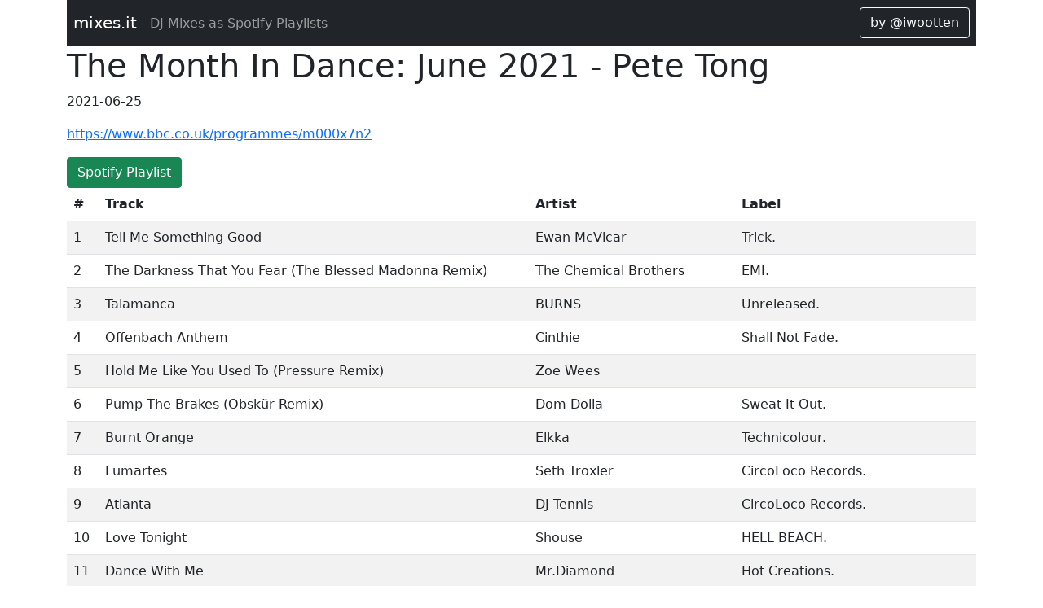

--- FILE ---
content_type: text/html
request_url: https://mixes.it/mix/137/
body_size: 2179
content:
<!DOCTYPE html><html lang="en"> <head><meta charset="UTF-8"><meta name="viewport" content="width=device-width"><title>The Month In Dance: June 2021 - Pete Tong (2021-06-25): mixes.it</title><meta name="description" content="Listen to The Month In Dance: June 2021 by Pete Tong (2021-06-25) as a playlist. Stream the full tracklist on Spotify."><meta property="og:title" content="The Month In Dance: June 2021 - Pete Tong (2021-06-25): mixes.it"><meta property="og:description" content="Listen to The Month In Dance: June 2021 by Pete Tong (2021-06-25) as a playlist. Stream the full tracklist on Spotify."><meta property="og:image" content="https://mixes.it/assets/opengraph.jpg"><!-- Twitter Meta Tags --><meta name="twitter:card" content="summary_large_image"><meta property="twitter:domain" content="mixes.it"><meta property="twitter:url" content="https://mixes.it/"><meta name="twitter:title" content="The Month In Dance: June 2021 - Pete Tong (2021-06-25): mixes.it"><meta name="twitter:description" content="Listen to The Month In Dance: June 2021 by Pete Tong (2021-06-25) as a playlist. Stream the full tracklist on Spotify."><meta name="twitter:image" content="https://mixes.it/assets/opengraph.jpg"><link href="https://cdn.jsdelivr.net/npm/bootstrap@5.1.0/dist/css/bootstrap.min.css" rel="stylesheet" integrity="sha384-KyZXEAg3QhqLMpG8r+8fhAXLRk2vvoC2f3B09zVXn8CA5QIVfZOJ3BCsw2P0p/We" crossorigin="anonymous"><link rel="sitemap" href="/sitemap-index.xml"><link rel="canonical" href="https://mixes.it/mix/137"><script async defer data-domain="mixes.it" src="https://analytics.niftydigits.com/js/plausible.js"></script></head><body> <div class="container"> <nav class="navbar navbar-expand-lg navbar-dark bg-dark border-bottom px-2"> <a class="navbar-brand" href="/">mixes.it</a> <div class="collapse navbar-collapse"> <span class="navbar-text text-small h6 mb-0">
DJ Mixes as Spotify Playlists
</span> </div> <a class="btn btn-outline-light" href="https://twitter.com/iwootten">by @iwootten</a> </nav> <h1>The Month In Dance: June 2021 - Pete Tong</h1> <p>2021-06-25</p> <p><a href="https://www.bbc.co.uk/programmes/m000x7n2">https://www.bbc.co.uk/programmes/m000x7n2</a></p> <a class="btn btn-success" href="https://open.spotify.com/playlist/5jjoHh1s1nG8tf0QOxBL1v">Spotify Playlist</a> <table class="table table-striped table-hover"> <thead> <tr> <th scope="col">#</th> <th scope="col">Track</th> <th scope="col">Artist</th> <th scope="col">Label</th> </tr> </thead> <tbody> <tr> <td>1</td> <td>Tell Me Something Good</td> <td>Ewan McVicar</td> <td>Trick.</td> </tr><tr> <td>2</td> <td>The Darkness That You Fear (The Blessed Madonna Remix)</td> <td>The Chemical Brothers</td> <td>EMI.</td> </tr><tr> <td>3</td> <td>Talamanca</td> <td>BURNS</td> <td>Unreleased.</td> </tr><tr> <td>4</td> <td>Offenbach Anthem</td> <td>Cinthie</td> <td>Shall Not Fade.</td> </tr><tr> <td>5</td> <td>Hold Me Like You Used To (Pressure Remix)</td> <td>Zoe Wees</td> <td></td> </tr><tr> <td>6</td> <td>Pump The Brakes (Obskür Remix)</td> <td>Dom Dolla</td> <td>Sweat It Out.</td> </tr><tr> <td>7</td> <td>Burnt Orange</td> <td>Elkka</td> <td>Technicolour.</td> </tr><tr> <td>8</td> <td>Lumartes</td> <td>Seth Troxler</td> <td>CircoLoco Records.</td> </tr><tr> <td>9</td> <td>Atlanta</td> <td>DJ Tennis</td> <td>CircoLoco Records.</td> </tr><tr> <td>10</td> <td>Love Tonight</td> <td>Shouse</td> <td>HELL BEACH.</td> </tr><tr> <td>11</td> <td>Dance With Me</td> <td>Mr.Diamond</td> <td>Hot Creations.</td> </tr><tr> <td>12</td> <td>Witch Doctor</td> <td>John Summit &amp; Nic Fanciulli</td> <td>Saved Records.</td> </tr><tr> <td>13</td> <td>No Regrets</td> <td>Catz ’n Dogz</td> <td>DFTD.</td> </tr><tr> <td>14</td> <td>Lessons Learned</td> <td>Joeski</td> <td>Crosstown Rebels.</td> </tr><tr> <td>15</td> <td>Decoy</td> <td>James Organ</td> <td>Circus.</td> </tr><tr> <td>16</td> <td>Music Baby</td> <td>Dean Lindsay</td> <td>Trick.</td> </tr><tr> <td>17</td> <td>I Want You</td> <td>Baltra</td> <td>Nothing Else Matters.</td> </tr><tr> <td>18</td> <td>Bourgeoisie</td> <td>TAAHLIAH</td> <td>untitled (recs).</td> </tr><tr> <td>19</td> <td>Forever Free</td> <td>Carl Craig</td> <td>CircoLoco.</td> </tr><tr> <td>20</td> <td>Remini</td> <td>Rafael Cerato</td> <td>Diynamic.</td> </tr><tr> <td>21</td> <td>The Church</td> <td>Rampa</td> <td>CircoLoco Records.</td> </tr><tr> <td>22</td> <td>Nonsifa</td> <td>Ruben Mandolini &amp; Riky ILD</td> <td>Saved.</td> </tr><tr> <td>23</td> <td>Frodo (Lauer Remix)</td> <td>Zombies in Miami</td> <td>Permanent Vacation.</td> </tr><tr> <td>24</td> <td>Before We Know</td> <td>Fabrication</td> <td>Recovery Collective.</td> </tr><tr> <td>25</td> <td>Don&#39;t Be Afraid (feat. Jungle)</td> <td>Diplo &amp; Damian Lazarus</td> <td>Higher Ground / Because Music.</td> </tr><tr> <td>26</td> <td>Paradise (feat. Kitty Got Claws)</td> <td>Michael Bibi</td> <td>ISO LAT.</td> </tr><tr> <td>27</td> <td>Nabi (feat. 오혁)</td> <td>Peggy Gou</td> <td>Gudu Records.</td> </tr><tr> <td>28</td> <td>Tunnel (feat. Channel Tres)</td> <td>Polo &amp; Pan</td> <td>Universal.</td> </tr><tr> <td>29</td> <td>Insomnia 2021 (Dub Mix)</td> <td>Faithless vs Maceo Plex</td> <td>Ministry Of Sound.</td> </tr><tr> <td>30</td> <td>What Else Is There? (ARTBAT Remix) (feat. Fever Ray)</td> <td>Röyksopp</td> <td>Dog Triumph.</td> </tr> </tbody> </table> </div> <script defer src="https://static.cloudflareinsights.com/beacon.min.js/vcd15cbe7772f49c399c6a5babf22c1241717689176015" integrity="sha512-ZpsOmlRQV6y907TI0dKBHq9Md29nnaEIPlkf84rnaERnq6zvWvPUqr2ft8M1aS28oN72PdrCzSjY4U6VaAw1EQ==" data-cf-beacon='{"version":"2024.11.0","token":"9645f93647614c37893bd726c78aa137","r":1,"server_timing":{"name":{"cfCacheStatus":true,"cfEdge":true,"cfExtPri":true,"cfL4":true,"cfOrigin":true,"cfSpeedBrain":true},"location_startswith":null}}' crossorigin="anonymous"></script>
</body></html>